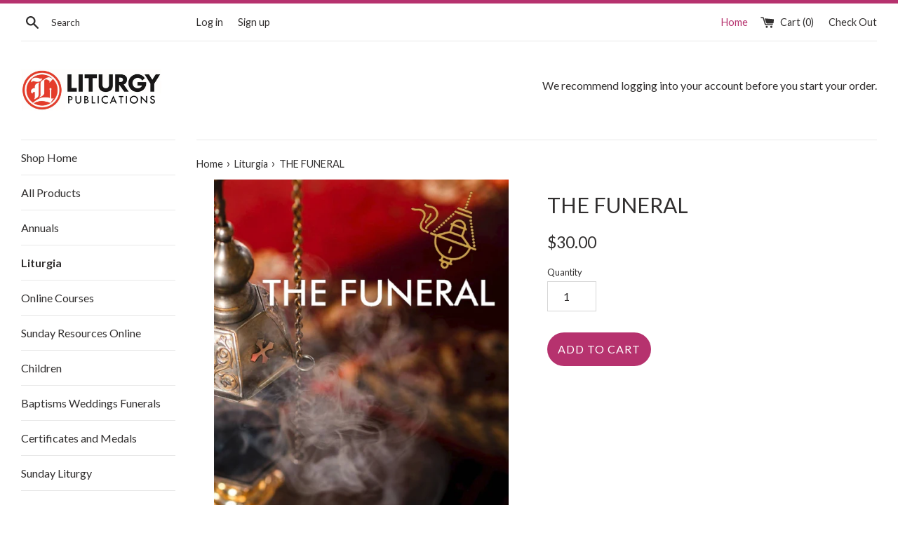

--- FILE ---
content_type: text/html; charset=utf-8
request_url: https://shop.liturgybrisbane.net.au/collections/liturgia/products/the-funeral
body_size: 18306
content:
<!doctype html>
<!--[if IE 9]> <html class="ie9 supports-no-js" lang="en"> <![endif]-->
<!--[if (gt IE 9)|!(IE)]><!--> <html class="supports-no-js" lang="en"> <!--<![endif]-->
<head>
  <meta charset="utf-8">
  <meta http-equiv="X-UA-Compatible" content="IE=edge,chrome=1">
  <meta name="viewport" content="width=device-width,initial-scale=1">
  <meta name="theme-color" content="">
  <link rel="canonical" href="https://shop.liturgybrisbane.net.au/products/the-funeral">

  
    <link rel="shortcut icon" href="//shop.liturgybrisbane.net.au/cdn/shop/files/Liturgy_Brisbane_Favicon_32x32.png?v=1613174726" type="image/png" />
  

  <title>
  THE FUNERAL &ndash; Liturgy Brisbane
  </title>

  
    <meta name="description" content="This complete package for preparing a Catholic funeral has been designed for families who are preparing the funeral of a loved one. It includes the new-release electronic program, The FUNERAL by LITURGIA  and its companion book, THE FUNERAL which provides the prayers and readings in hard copy format. It offers simple p">
  

  <!-- /snippets/social-meta-tags.liquid -->




<meta property="og:site_name" content="Liturgy Brisbane">
<meta property="og:url" content="https://shop.liturgybrisbane.net.au/products/the-funeral">
<meta property="og:title" content="THE FUNERAL">
<meta property="og:type" content="product">
<meta property="og:description" content="This complete package for preparing a Catholic funeral has been designed for families who are preparing the funeral of a loved one. It includes the new-release electronic program, The FUNERAL by LITURGIA  and its companion book, THE FUNERAL which provides the prayers and readings in hard copy format. It offers simple p">

  <meta property="og:price:amount" content="30.00">
  <meta property="og:price:currency" content="AUD">

<meta property="og:image" content="http://shop.liturgybrisbane.net.au/cdn/shop/products/funeralcover_1200x1200.jpg?v=1600128232">
<meta property="og:image:secure_url" content="https://shop.liturgybrisbane.net.au/cdn/shop/products/funeralcover_1200x1200.jpg?v=1600128232">


<meta name="twitter:card" content="summary_large_image">
<meta name="twitter:title" content="THE FUNERAL">
<meta name="twitter:description" content="This complete package for preparing a Catholic funeral has been designed for families who are preparing the funeral of a loved one. It includes the new-release electronic program, The FUNERAL by LITURGIA  and its companion book, THE FUNERAL which provides the prayers and readings in hard copy format. It offers simple p">


  <script>
    document.documentElement.className = document.documentElement.className.replace('supports-no-js', 'supports-js');

    var theme = {
      mapStrings: {
        addressError: "Error looking up that address",
        addressNoResults: "No results for that address",
        addressQueryLimit: "You have exceeded the Google API usage limit. Consider upgrading to a \u003ca href=\"https:\/\/developers.google.com\/maps\/premium\/usage-limits\"\u003ePremium Plan\u003c\/a\u003e.",
        authError: "There was a problem authenticating your Google Maps account."
      }
    }
  </script>

  <link href="//shop.liturgybrisbane.net.au/cdn/shop/t/3/assets/theme.scss.css?v=137372870745877133181714605293" rel="stylesheet" type="text/css" media="all" />

  <!-- Google Fonts -->
  
    
    
    <link href="//fonts.googleapis.com/css?family=Lato:400,700" rel="stylesheet" type="text/css" media="all" />
  
  
    
  

  <script>window.performance && window.performance.mark && window.performance.mark('shopify.content_for_header.start');</script><meta id="shopify-digital-wallet" name="shopify-digital-wallet" content="/982515827/digital_wallets/dialog">
<link rel="alternate" type="application/json+oembed" href="https://shop.liturgybrisbane.net.au/products/the-funeral.oembed">
<script async="async" src="/checkouts/internal/preloads.js?locale=en-AU"></script>
<script id="shopify-features" type="application/json">{"accessToken":"7702d32e389dfdfefb89b7cda47903f5","betas":["rich-media-storefront-analytics"],"domain":"shop.liturgybrisbane.net.au","predictiveSearch":true,"shopId":982515827,"locale":"en"}</script>
<script>var Shopify = Shopify || {};
Shopify.shop = "liturgy-brisbane.myshopify.com";
Shopify.locale = "en";
Shopify.currency = {"active":"AUD","rate":"1.0"};
Shopify.country = "AU";
Shopify.theme = {"name":"Simple (Tiered Pricing)","id":25294635123,"schema_name":"Simple","schema_version":"4.3.0","theme_store_id":578,"role":"main"};
Shopify.theme.handle = "null";
Shopify.theme.style = {"id":null,"handle":null};
Shopify.cdnHost = "shop.liturgybrisbane.net.au/cdn";
Shopify.routes = Shopify.routes || {};
Shopify.routes.root = "/";</script>
<script type="module">!function(o){(o.Shopify=o.Shopify||{}).modules=!0}(window);</script>
<script>!function(o){function n(){var o=[];function n(){o.push(Array.prototype.slice.apply(arguments))}return n.q=o,n}var t=o.Shopify=o.Shopify||{};t.loadFeatures=n(),t.autoloadFeatures=n()}(window);</script>
<script id="shop-js-analytics" type="application/json">{"pageType":"product"}</script>
<script defer="defer" async type="module" src="//shop.liturgybrisbane.net.au/cdn/shopifycloud/shop-js/modules/v2/client.init-shop-cart-sync_BT-GjEfc.en.esm.js"></script>
<script defer="defer" async type="module" src="//shop.liturgybrisbane.net.au/cdn/shopifycloud/shop-js/modules/v2/chunk.common_D58fp_Oc.esm.js"></script>
<script defer="defer" async type="module" src="//shop.liturgybrisbane.net.au/cdn/shopifycloud/shop-js/modules/v2/chunk.modal_xMitdFEc.esm.js"></script>
<script type="module">
  await import("//shop.liturgybrisbane.net.au/cdn/shopifycloud/shop-js/modules/v2/client.init-shop-cart-sync_BT-GjEfc.en.esm.js");
await import("//shop.liturgybrisbane.net.au/cdn/shopifycloud/shop-js/modules/v2/chunk.common_D58fp_Oc.esm.js");
await import("//shop.liturgybrisbane.net.au/cdn/shopifycloud/shop-js/modules/v2/chunk.modal_xMitdFEc.esm.js");

  window.Shopify.SignInWithShop?.initShopCartSync?.({"fedCMEnabled":true,"windoidEnabled":true});

</script>
<script>(function() {
  var isLoaded = false;
  function asyncLoad() {
    if (isLoaded) return;
    isLoaded = true;
    var urls = ["https:\/\/cdn.hextom.com\/js\/quickannouncementbar.js?shop=liturgy-brisbane.myshopify.com"];
    for (var i = 0; i < urls.length; i++) {
      var s = document.createElement('script');
      s.type = 'text/javascript';
      s.async = true;
      s.src = urls[i];
      var x = document.getElementsByTagName('script')[0];
      x.parentNode.insertBefore(s, x);
    }
  };
  if(window.attachEvent) {
    window.attachEvent('onload', asyncLoad);
  } else {
    window.addEventListener('load', asyncLoad, false);
  }
})();</script>
<script id="__st">var __st={"a":982515827,"offset":36000,"reqid":"be49d7d3-3061-4225-a204-883a40f62e98-1769193322","pageurl":"shop.liturgybrisbane.net.au\/collections\/liturgia\/products\/the-funeral","u":"6325f2639a95","p":"product","rtyp":"product","rid":5539294642335};</script>
<script>window.ShopifyPaypalV4VisibilityTracking = true;</script>
<script id="captcha-bootstrap">!function(){'use strict';const t='contact',e='account',n='new_comment',o=[[t,t],['blogs',n],['comments',n],[t,'customer']],c=[[e,'customer_login'],[e,'guest_login'],[e,'recover_customer_password'],[e,'create_customer']],r=t=>t.map((([t,e])=>`form[action*='/${t}']:not([data-nocaptcha='true']) input[name='form_type'][value='${e}']`)).join(','),a=t=>()=>t?[...document.querySelectorAll(t)].map((t=>t.form)):[];function s(){const t=[...o],e=r(t);return a(e)}const i='password',u='form_key',d=['recaptcha-v3-token','g-recaptcha-response','h-captcha-response',i],f=()=>{try{return window.sessionStorage}catch{return}},m='__shopify_v',_=t=>t.elements[u];function p(t,e,n=!1){try{const o=window.sessionStorage,c=JSON.parse(o.getItem(e)),{data:r}=function(t){const{data:e,action:n}=t;return t[m]||n?{data:e,action:n}:{data:t,action:n}}(c);for(const[e,n]of Object.entries(r))t.elements[e]&&(t.elements[e].value=n);n&&o.removeItem(e)}catch(o){console.error('form repopulation failed',{error:o})}}const l='form_type',E='cptcha';function T(t){t.dataset[E]=!0}const w=window,h=w.document,L='Shopify',v='ce_forms',y='captcha';let A=!1;((t,e)=>{const n=(g='f06e6c50-85a8-45c8-87d0-21a2b65856fe',I='https://cdn.shopify.com/shopifycloud/storefront-forms-hcaptcha/ce_storefront_forms_captcha_hcaptcha.v1.5.2.iife.js',D={infoText:'Protected by hCaptcha',privacyText:'Privacy',termsText:'Terms'},(t,e,n)=>{const o=w[L][v],c=o.bindForm;if(c)return c(t,g,e,D).then(n);var r;o.q.push([[t,g,e,D],n]),r=I,A||(h.body.append(Object.assign(h.createElement('script'),{id:'captcha-provider',async:!0,src:r})),A=!0)});var g,I,D;w[L]=w[L]||{},w[L][v]=w[L][v]||{},w[L][v].q=[],w[L][y]=w[L][y]||{},w[L][y].protect=function(t,e){n(t,void 0,e),T(t)},Object.freeze(w[L][y]),function(t,e,n,w,h,L){const[v,y,A,g]=function(t,e,n){const i=e?o:[],u=t?c:[],d=[...i,...u],f=r(d),m=r(i),_=r(d.filter((([t,e])=>n.includes(e))));return[a(f),a(m),a(_),s()]}(w,h,L),I=t=>{const e=t.target;return e instanceof HTMLFormElement?e:e&&e.form},D=t=>v().includes(t);t.addEventListener('submit',(t=>{const e=I(t);if(!e)return;const n=D(e)&&!e.dataset.hcaptchaBound&&!e.dataset.recaptchaBound,o=_(e),c=g().includes(e)&&(!o||!o.value);(n||c)&&t.preventDefault(),c&&!n&&(function(t){try{if(!f())return;!function(t){const e=f();if(!e)return;const n=_(t);if(!n)return;const o=n.value;o&&e.removeItem(o)}(t);const e=Array.from(Array(32),(()=>Math.random().toString(36)[2])).join('');!function(t,e){_(t)||t.append(Object.assign(document.createElement('input'),{type:'hidden',name:u})),t.elements[u].value=e}(t,e),function(t,e){const n=f();if(!n)return;const o=[...t.querySelectorAll(`input[type='${i}']`)].map((({name:t})=>t)),c=[...d,...o],r={};for(const[a,s]of new FormData(t).entries())c.includes(a)||(r[a]=s);n.setItem(e,JSON.stringify({[m]:1,action:t.action,data:r}))}(t,e)}catch(e){console.error('failed to persist form',e)}}(e),e.submit())}));const S=(t,e)=>{t&&!t.dataset[E]&&(n(t,e.some((e=>e===t))),T(t))};for(const o of['focusin','change'])t.addEventListener(o,(t=>{const e=I(t);D(e)&&S(e,y())}));const B=e.get('form_key'),M=e.get(l),P=B&&M;t.addEventListener('DOMContentLoaded',(()=>{const t=y();if(P)for(const e of t)e.elements[l].value===M&&p(e,B);[...new Set([...A(),...v().filter((t=>'true'===t.dataset.shopifyCaptcha))])].forEach((e=>S(e,t)))}))}(h,new URLSearchParams(w.location.search),n,t,e,['guest_login'])})(!0,!0)}();</script>
<script integrity="sha256-4kQ18oKyAcykRKYeNunJcIwy7WH5gtpwJnB7kiuLZ1E=" data-source-attribution="shopify.loadfeatures" defer="defer" src="//shop.liturgybrisbane.net.au/cdn/shopifycloud/storefront/assets/storefront/load_feature-a0a9edcb.js" crossorigin="anonymous"></script>
<script data-source-attribution="shopify.dynamic_checkout.dynamic.init">var Shopify=Shopify||{};Shopify.PaymentButton=Shopify.PaymentButton||{isStorefrontPortableWallets:!0,init:function(){window.Shopify.PaymentButton.init=function(){};var t=document.createElement("script");t.src="https://shop.liturgybrisbane.net.au/cdn/shopifycloud/portable-wallets/latest/portable-wallets.en.js",t.type="module",document.head.appendChild(t)}};
</script>
<script data-source-attribution="shopify.dynamic_checkout.buyer_consent">
  function portableWalletsHideBuyerConsent(e){var t=document.getElementById("shopify-buyer-consent"),n=document.getElementById("shopify-subscription-policy-button");t&&n&&(t.classList.add("hidden"),t.setAttribute("aria-hidden","true"),n.removeEventListener("click",e))}function portableWalletsShowBuyerConsent(e){var t=document.getElementById("shopify-buyer-consent"),n=document.getElementById("shopify-subscription-policy-button");t&&n&&(t.classList.remove("hidden"),t.removeAttribute("aria-hidden"),n.addEventListener("click",e))}window.Shopify?.PaymentButton&&(window.Shopify.PaymentButton.hideBuyerConsent=portableWalletsHideBuyerConsent,window.Shopify.PaymentButton.showBuyerConsent=portableWalletsShowBuyerConsent);
</script>
<script data-source-attribution="shopify.dynamic_checkout.cart.bootstrap">document.addEventListener("DOMContentLoaded",(function(){function t(){return document.querySelector("shopify-accelerated-checkout-cart, shopify-accelerated-checkout")}if(t())Shopify.PaymentButton.init();else{new MutationObserver((function(e,n){t()&&(Shopify.PaymentButton.init(),n.disconnect())})).observe(document.body,{childList:!0,subtree:!0})}}));
</script>

<script>window.performance && window.performance.mark && window.performance.mark('shopify.content_for_header.end');</script>

  <script src="//shop.liturgybrisbane.net.au/cdn/shop/t/3/assets/jquery-1.11.0.min.js?v=32460426840832490021530172616" type="text/javascript"></script>
  <script src="//shop.liturgybrisbane.net.au/cdn/shop/t/3/assets/modernizr.min.js?v=44044439420609591321530172617" type="text/javascript"></script>

  <!--[if (gt IE 9)|!(IE)]><!--><script src="//shop.liturgybrisbane.net.au/cdn/shop/t/3/assets/lazysizes.min.js?v=71745035489482760341530172617" async="async"></script><!--<![endif]-->
  <!--[if lte IE 9]><script src="//shop.liturgybrisbane.net.au/cdn/shop/t/3/assets/lazysizes.min.js?v=71745035489482760341530172617"></script><![endif]-->

  
  




<script>


// Get best price based on cwExoDiscounts
function getBestPrice(variant) {
  if (!variant.sku) {
    return variant.price;
  }
  if (typeof cwExoDiscounts[sku] == "undefined") {
    return variant.price;
  }
  var bestPrice = variant.price;
  for (var i = 0; i < cwExoDiscounts.length; i++) {
    betterPice = getBetterPrice(bestPrice, cwExoDiscounts[i]);
  }
  return bestPrice;
}
function getBetterPrice(variantPrice, exoDiscountLine) {
  if (exoDiscountLine.price !== null) {
    var exoPrice = exoDiscountLine.price * 100;
    if (exoPrice < variantPrice) {
      return exoPrice;
    }
  }
  if (exoDiscountLine.discount !== null) {
    return variantPrice * (exoDiscountLine.discount / 100);
  }
  return variantPrice;
}

// Add to the list of discounted prcie, only if price is better than already existing
function pushToDiscountedPrices(variant_id, price, price_discounted) {
  if (typeof variantDiscountedPrices[variant_id] != "undefined") {
    if (variantDiscountedPrices[variant_id].price_discounted > price_discounted) {
      variantDiscountedPrices[variant_id].price_discounted = price_discounted;
    }
  } else {
    variantDiscountedPrices[variant_id] = {
      id: variant_id,
      price: price,
      price_discounted: price_discounted
    }
  }
}
// Add to list of quantity breaks - to build quantity breaks table
var variantQtyBreaks = {};
function pushToQtyBreaks(variant_id, min_qty, discount, price) {
  if (typeof variantQtyBreaks[variant_id] != "undefined") {
    var replaced = false;
    for (var i = 0; i < variantQtyBreaks[variant_id].length; i++) {
      if (variantQtyBreaks[variant_id][i].min_qty == min_qty) {
        if (typeof discount == "number" && typeof variantQtyBreaks[variant_id][i].discount == "number" && discount > variantQtyBreaks[variant_id][i].discount) {
          variantQtyBreaks[variant_id][i].discount = discount;
          replaced = true;
          break;  
        }
        if (typeof price == "string" && variantQtyBreaks[variant_id][i].price == "string" && price < variantQtyBreaks[variant_id][i].price) {
          variantQtyBreaks[variant_id][i].price = price;
          replaced = true;
          break;
        }
      }
      // if (variantQtyBreaks[variant_id][i].min_qty == min_qty && discount > variantQtyBreaks[variant_id][i].discount) {
      //   variantQtyBreaks[variant_id][i].discount = discount;
      //   replaced = true;
      //   break;
      // }
    }
    if (!replaced) {
      variantQtyBreaks[variant_id].push({
        min_qty: min_qty,
        discount: discount,
        price: price
      });
    }
  } else {
    variantQtyBreaks[variant_id] = [{
      min_qty: min_qty,
      discount: discount,
      price: price
    }];
  }
}
</script>
<link href="https://monorail-edge.shopifysvc.com" rel="dns-prefetch">
<script>(function(){if ("sendBeacon" in navigator && "performance" in window) {try {var session_token_from_headers = performance.getEntriesByType('navigation')[0].serverTiming.find(x => x.name == '_s').description;} catch {var session_token_from_headers = undefined;}var session_cookie_matches = document.cookie.match(/_shopify_s=([^;]*)/);var session_token_from_cookie = session_cookie_matches && session_cookie_matches.length === 2 ? session_cookie_matches[1] : "";var session_token = session_token_from_headers || session_token_from_cookie || "";function handle_abandonment_event(e) {var entries = performance.getEntries().filter(function(entry) {return /monorail-edge.shopifysvc.com/.test(entry.name);});if (!window.abandonment_tracked && entries.length === 0) {window.abandonment_tracked = true;var currentMs = Date.now();var navigation_start = performance.timing.navigationStart;var payload = {shop_id: 982515827,url: window.location.href,navigation_start,duration: currentMs - navigation_start,session_token,page_type: "product"};window.navigator.sendBeacon("https://monorail-edge.shopifysvc.com/v1/produce", JSON.stringify({schema_id: "online_store_buyer_site_abandonment/1.1",payload: payload,metadata: {event_created_at_ms: currentMs,event_sent_at_ms: currentMs}}));}}window.addEventListener('pagehide', handle_abandonment_event);}}());</script>
<script id="web-pixels-manager-setup">(function e(e,d,r,n,o){if(void 0===o&&(o={}),!Boolean(null===(a=null===(i=window.Shopify)||void 0===i?void 0:i.analytics)||void 0===a?void 0:a.replayQueue)){var i,a;window.Shopify=window.Shopify||{};var t=window.Shopify;t.analytics=t.analytics||{};var s=t.analytics;s.replayQueue=[],s.publish=function(e,d,r){return s.replayQueue.push([e,d,r]),!0};try{self.performance.mark("wpm:start")}catch(e){}var l=function(){var e={modern:/Edge?\/(1{2}[4-9]|1[2-9]\d|[2-9]\d{2}|\d{4,})\.\d+(\.\d+|)|Firefox\/(1{2}[4-9]|1[2-9]\d|[2-9]\d{2}|\d{4,})\.\d+(\.\d+|)|Chrom(ium|e)\/(9{2}|\d{3,})\.\d+(\.\d+|)|(Maci|X1{2}).+ Version\/(15\.\d+|(1[6-9]|[2-9]\d|\d{3,})\.\d+)([,.]\d+|)( \(\w+\)|)( Mobile\/\w+|) Safari\/|Chrome.+OPR\/(9{2}|\d{3,})\.\d+\.\d+|(CPU[ +]OS|iPhone[ +]OS|CPU[ +]iPhone|CPU IPhone OS|CPU iPad OS)[ +]+(15[._]\d+|(1[6-9]|[2-9]\d|\d{3,})[._]\d+)([._]\d+|)|Android:?[ /-](13[3-9]|1[4-9]\d|[2-9]\d{2}|\d{4,})(\.\d+|)(\.\d+|)|Android.+Firefox\/(13[5-9]|1[4-9]\d|[2-9]\d{2}|\d{4,})\.\d+(\.\d+|)|Android.+Chrom(ium|e)\/(13[3-9]|1[4-9]\d|[2-9]\d{2}|\d{4,})\.\d+(\.\d+|)|SamsungBrowser\/([2-9]\d|\d{3,})\.\d+/,legacy:/Edge?\/(1[6-9]|[2-9]\d|\d{3,})\.\d+(\.\d+|)|Firefox\/(5[4-9]|[6-9]\d|\d{3,})\.\d+(\.\d+|)|Chrom(ium|e)\/(5[1-9]|[6-9]\d|\d{3,})\.\d+(\.\d+|)([\d.]+$|.*Safari\/(?![\d.]+ Edge\/[\d.]+$))|(Maci|X1{2}).+ Version\/(10\.\d+|(1[1-9]|[2-9]\d|\d{3,})\.\d+)([,.]\d+|)( \(\w+\)|)( Mobile\/\w+|) Safari\/|Chrome.+OPR\/(3[89]|[4-9]\d|\d{3,})\.\d+\.\d+|(CPU[ +]OS|iPhone[ +]OS|CPU[ +]iPhone|CPU IPhone OS|CPU iPad OS)[ +]+(10[._]\d+|(1[1-9]|[2-9]\d|\d{3,})[._]\d+)([._]\d+|)|Android:?[ /-](13[3-9]|1[4-9]\d|[2-9]\d{2}|\d{4,})(\.\d+|)(\.\d+|)|Mobile Safari.+OPR\/([89]\d|\d{3,})\.\d+\.\d+|Android.+Firefox\/(13[5-9]|1[4-9]\d|[2-9]\d{2}|\d{4,})\.\d+(\.\d+|)|Android.+Chrom(ium|e)\/(13[3-9]|1[4-9]\d|[2-9]\d{2}|\d{4,})\.\d+(\.\d+|)|Android.+(UC? ?Browser|UCWEB|U3)[ /]?(15\.([5-9]|\d{2,})|(1[6-9]|[2-9]\d|\d{3,})\.\d+)\.\d+|SamsungBrowser\/(5\.\d+|([6-9]|\d{2,})\.\d+)|Android.+MQ{2}Browser\/(14(\.(9|\d{2,})|)|(1[5-9]|[2-9]\d|\d{3,})(\.\d+|))(\.\d+|)|K[Aa][Ii]OS\/(3\.\d+|([4-9]|\d{2,})\.\d+)(\.\d+|)/},d=e.modern,r=e.legacy,n=navigator.userAgent;return n.match(d)?"modern":n.match(r)?"legacy":"unknown"}(),u="modern"===l?"modern":"legacy",c=(null!=n?n:{modern:"",legacy:""})[u],f=function(e){return[e.baseUrl,"/wpm","/b",e.hashVersion,"modern"===e.buildTarget?"m":"l",".js"].join("")}({baseUrl:d,hashVersion:r,buildTarget:u}),m=function(e){var d=e.version,r=e.bundleTarget,n=e.surface,o=e.pageUrl,i=e.monorailEndpoint;return{emit:function(e){var a=e.status,t=e.errorMsg,s=(new Date).getTime(),l=JSON.stringify({metadata:{event_sent_at_ms:s},events:[{schema_id:"web_pixels_manager_load/3.1",payload:{version:d,bundle_target:r,page_url:o,status:a,surface:n,error_msg:t},metadata:{event_created_at_ms:s}}]});if(!i)return console&&console.warn&&console.warn("[Web Pixels Manager] No Monorail endpoint provided, skipping logging."),!1;try{return self.navigator.sendBeacon.bind(self.navigator)(i,l)}catch(e){}var u=new XMLHttpRequest;try{return u.open("POST",i,!0),u.setRequestHeader("Content-Type","text/plain"),u.send(l),!0}catch(e){return console&&console.warn&&console.warn("[Web Pixels Manager] Got an unhandled error while logging to Monorail."),!1}}}}({version:r,bundleTarget:l,surface:e.surface,pageUrl:self.location.href,monorailEndpoint:e.monorailEndpoint});try{o.browserTarget=l,function(e){var d=e.src,r=e.async,n=void 0===r||r,o=e.onload,i=e.onerror,a=e.sri,t=e.scriptDataAttributes,s=void 0===t?{}:t,l=document.createElement("script"),u=document.querySelector("head"),c=document.querySelector("body");if(l.async=n,l.src=d,a&&(l.integrity=a,l.crossOrigin="anonymous"),s)for(var f in s)if(Object.prototype.hasOwnProperty.call(s,f))try{l.dataset[f]=s[f]}catch(e){}if(o&&l.addEventListener("load",o),i&&l.addEventListener("error",i),u)u.appendChild(l);else{if(!c)throw new Error("Did not find a head or body element to append the script");c.appendChild(l)}}({src:f,async:!0,onload:function(){if(!function(){var e,d;return Boolean(null===(d=null===(e=window.Shopify)||void 0===e?void 0:e.analytics)||void 0===d?void 0:d.initialized)}()){var d=window.webPixelsManager.init(e)||void 0;if(d){var r=window.Shopify.analytics;r.replayQueue.forEach((function(e){var r=e[0],n=e[1],o=e[2];d.publishCustomEvent(r,n,o)})),r.replayQueue=[],r.publish=d.publishCustomEvent,r.visitor=d.visitor,r.initialized=!0}}},onerror:function(){return m.emit({status:"failed",errorMsg:"".concat(f," has failed to load")})},sri:function(e){var d=/^sha384-[A-Za-z0-9+/=]+$/;return"string"==typeof e&&d.test(e)}(c)?c:"",scriptDataAttributes:o}),m.emit({status:"loading"})}catch(e){m.emit({status:"failed",errorMsg:(null==e?void 0:e.message)||"Unknown error"})}}})({shopId: 982515827,storefrontBaseUrl: "https://shop.liturgybrisbane.net.au",extensionsBaseUrl: "https://extensions.shopifycdn.com/cdn/shopifycloud/web-pixels-manager",monorailEndpoint: "https://monorail-edge.shopifysvc.com/unstable/produce_batch",surface: "storefront-renderer",enabledBetaFlags: ["2dca8a86"],webPixelsConfigList: [{"id":"97845407","eventPayloadVersion":"v1","runtimeContext":"LAX","scriptVersion":"1","type":"CUSTOM","privacyPurposes":["ANALYTICS"],"name":"Google Analytics tag (migrated)"},{"id":"shopify-app-pixel","configuration":"{}","eventPayloadVersion":"v1","runtimeContext":"STRICT","scriptVersion":"0450","apiClientId":"shopify-pixel","type":"APP","privacyPurposes":["ANALYTICS","MARKETING"]},{"id":"shopify-custom-pixel","eventPayloadVersion":"v1","runtimeContext":"LAX","scriptVersion":"0450","apiClientId":"shopify-pixel","type":"CUSTOM","privacyPurposes":["ANALYTICS","MARKETING"]}],isMerchantRequest: false,initData: {"shop":{"name":"Liturgy Brisbane","paymentSettings":{"currencyCode":"AUD"},"myshopifyDomain":"liturgy-brisbane.myshopify.com","countryCode":"AU","storefrontUrl":"https:\/\/shop.liturgybrisbane.net.au"},"customer":null,"cart":null,"checkout":null,"productVariants":[{"price":{"amount":30.0,"currencyCode":"AUD"},"product":{"title":"THE FUNERAL","vendor":"Liturgy Brisbane","id":"5539294642335","untranslatedTitle":"THE FUNERAL","url":"\/products\/the-funeral","type":"Book"},"id":"35710706286751","image":{"src":"\/\/shop.liturgybrisbane.net.au\/cdn\/shop\/products\/funeralcover.jpg?v=1600128232"},"sku":"LITURGIAFUNERAL","title":"Default Title","untranslatedTitle":"Default Title"}],"purchasingCompany":null},},"https://shop.liturgybrisbane.net.au/cdn","fcfee988w5aeb613cpc8e4bc33m6693e112",{"modern":"","legacy":""},{"shopId":"982515827","storefrontBaseUrl":"https:\/\/shop.liturgybrisbane.net.au","extensionBaseUrl":"https:\/\/extensions.shopifycdn.com\/cdn\/shopifycloud\/web-pixels-manager","surface":"storefront-renderer","enabledBetaFlags":"[\"2dca8a86\"]","isMerchantRequest":"false","hashVersion":"fcfee988w5aeb613cpc8e4bc33m6693e112","publish":"custom","events":"[[\"page_viewed\",{}],[\"product_viewed\",{\"productVariant\":{\"price\":{\"amount\":30.0,\"currencyCode\":\"AUD\"},\"product\":{\"title\":\"THE FUNERAL\",\"vendor\":\"Liturgy Brisbane\",\"id\":\"5539294642335\",\"untranslatedTitle\":\"THE FUNERAL\",\"url\":\"\/products\/the-funeral\",\"type\":\"Book\"},\"id\":\"35710706286751\",\"image\":{\"src\":\"\/\/shop.liturgybrisbane.net.au\/cdn\/shop\/products\/funeralcover.jpg?v=1600128232\"},\"sku\":\"LITURGIAFUNERAL\",\"title\":\"Default Title\",\"untranslatedTitle\":\"Default Title\"}}]]"});</script><script>
  window.ShopifyAnalytics = window.ShopifyAnalytics || {};
  window.ShopifyAnalytics.meta = window.ShopifyAnalytics.meta || {};
  window.ShopifyAnalytics.meta.currency = 'AUD';
  var meta = {"product":{"id":5539294642335,"gid":"gid:\/\/shopify\/Product\/5539294642335","vendor":"Liturgy Brisbane","type":"Book","handle":"the-funeral","variants":[{"id":35710706286751,"price":3000,"name":"THE FUNERAL","public_title":null,"sku":"LITURGIAFUNERAL"}],"remote":false},"page":{"pageType":"product","resourceType":"product","resourceId":5539294642335,"requestId":"be49d7d3-3061-4225-a204-883a40f62e98-1769193322"}};
  for (var attr in meta) {
    window.ShopifyAnalytics.meta[attr] = meta[attr];
  }
</script>
<script class="analytics">
  (function () {
    var customDocumentWrite = function(content) {
      var jquery = null;

      if (window.jQuery) {
        jquery = window.jQuery;
      } else if (window.Checkout && window.Checkout.$) {
        jquery = window.Checkout.$;
      }

      if (jquery) {
        jquery('body').append(content);
      }
    };

    var hasLoggedConversion = function(token) {
      if (token) {
        return document.cookie.indexOf('loggedConversion=' + token) !== -1;
      }
      return false;
    }

    var setCookieIfConversion = function(token) {
      if (token) {
        var twoMonthsFromNow = new Date(Date.now());
        twoMonthsFromNow.setMonth(twoMonthsFromNow.getMonth() + 2);

        document.cookie = 'loggedConversion=' + token + '; expires=' + twoMonthsFromNow;
      }
    }

    var trekkie = window.ShopifyAnalytics.lib = window.trekkie = window.trekkie || [];
    if (trekkie.integrations) {
      return;
    }
    trekkie.methods = [
      'identify',
      'page',
      'ready',
      'track',
      'trackForm',
      'trackLink'
    ];
    trekkie.factory = function(method) {
      return function() {
        var args = Array.prototype.slice.call(arguments);
        args.unshift(method);
        trekkie.push(args);
        return trekkie;
      };
    };
    for (var i = 0; i < trekkie.methods.length; i++) {
      var key = trekkie.methods[i];
      trekkie[key] = trekkie.factory(key);
    }
    trekkie.load = function(config) {
      trekkie.config = config || {};
      trekkie.config.initialDocumentCookie = document.cookie;
      var first = document.getElementsByTagName('script')[0];
      var script = document.createElement('script');
      script.type = 'text/javascript';
      script.onerror = function(e) {
        var scriptFallback = document.createElement('script');
        scriptFallback.type = 'text/javascript';
        scriptFallback.onerror = function(error) {
                var Monorail = {
      produce: function produce(monorailDomain, schemaId, payload) {
        var currentMs = new Date().getTime();
        var event = {
          schema_id: schemaId,
          payload: payload,
          metadata: {
            event_created_at_ms: currentMs,
            event_sent_at_ms: currentMs
          }
        };
        return Monorail.sendRequest("https://" + monorailDomain + "/v1/produce", JSON.stringify(event));
      },
      sendRequest: function sendRequest(endpointUrl, payload) {
        // Try the sendBeacon API
        if (window && window.navigator && typeof window.navigator.sendBeacon === 'function' && typeof window.Blob === 'function' && !Monorail.isIos12()) {
          var blobData = new window.Blob([payload], {
            type: 'text/plain'
          });

          if (window.navigator.sendBeacon(endpointUrl, blobData)) {
            return true;
          } // sendBeacon was not successful

        } // XHR beacon

        var xhr = new XMLHttpRequest();

        try {
          xhr.open('POST', endpointUrl);
          xhr.setRequestHeader('Content-Type', 'text/plain');
          xhr.send(payload);
        } catch (e) {
          console.log(e);
        }

        return false;
      },
      isIos12: function isIos12() {
        return window.navigator.userAgent.lastIndexOf('iPhone; CPU iPhone OS 12_') !== -1 || window.navigator.userAgent.lastIndexOf('iPad; CPU OS 12_') !== -1;
      }
    };
    Monorail.produce('monorail-edge.shopifysvc.com',
      'trekkie_storefront_load_errors/1.1',
      {shop_id: 982515827,
      theme_id: 25294635123,
      app_name: "storefront",
      context_url: window.location.href,
      source_url: "//shop.liturgybrisbane.net.au/cdn/s/trekkie.storefront.8d95595f799fbf7e1d32231b9a28fd43b70c67d3.min.js"});

        };
        scriptFallback.async = true;
        scriptFallback.src = '//shop.liturgybrisbane.net.au/cdn/s/trekkie.storefront.8d95595f799fbf7e1d32231b9a28fd43b70c67d3.min.js';
        first.parentNode.insertBefore(scriptFallback, first);
      };
      script.async = true;
      script.src = '//shop.liturgybrisbane.net.au/cdn/s/trekkie.storefront.8d95595f799fbf7e1d32231b9a28fd43b70c67d3.min.js';
      first.parentNode.insertBefore(script, first);
    };
    trekkie.load(
      {"Trekkie":{"appName":"storefront","development":false,"defaultAttributes":{"shopId":982515827,"isMerchantRequest":null,"themeId":25294635123,"themeCityHash":"2881878854339875001","contentLanguage":"en","currency":"AUD","eventMetadataId":"de06243c-fd15-40c8-b2a7-cf35f080bb20"},"isServerSideCookieWritingEnabled":true,"monorailRegion":"shop_domain","enabledBetaFlags":["65f19447"]},"Session Attribution":{},"S2S":{"facebookCapiEnabled":false,"source":"trekkie-storefront-renderer","apiClientId":580111}}
    );

    var loaded = false;
    trekkie.ready(function() {
      if (loaded) return;
      loaded = true;

      window.ShopifyAnalytics.lib = window.trekkie;

      var originalDocumentWrite = document.write;
      document.write = customDocumentWrite;
      try { window.ShopifyAnalytics.merchantGoogleAnalytics.call(this); } catch(error) {};
      document.write = originalDocumentWrite;

      window.ShopifyAnalytics.lib.page(null,{"pageType":"product","resourceType":"product","resourceId":5539294642335,"requestId":"be49d7d3-3061-4225-a204-883a40f62e98-1769193322","shopifyEmitted":true});

      var match = window.location.pathname.match(/checkouts\/(.+)\/(thank_you|post_purchase)/)
      var token = match? match[1]: undefined;
      if (!hasLoggedConversion(token)) {
        setCookieIfConversion(token);
        window.ShopifyAnalytics.lib.track("Viewed Product",{"currency":"AUD","variantId":35710706286751,"productId":5539294642335,"productGid":"gid:\/\/shopify\/Product\/5539294642335","name":"THE FUNERAL","price":"30.00","sku":"LITURGIAFUNERAL","brand":"Liturgy Brisbane","variant":null,"category":"Book","nonInteraction":true,"remote":false},undefined,undefined,{"shopifyEmitted":true});
      window.ShopifyAnalytics.lib.track("monorail:\/\/trekkie_storefront_viewed_product\/1.1",{"currency":"AUD","variantId":35710706286751,"productId":5539294642335,"productGid":"gid:\/\/shopify\/Product\/5539294642335","name":"THE FUNERAL","price":"30.00","sku":"LITURGIAFUNERAL","brand":"Liturgy Brisbane","variant":null,"category":"Book","nonInteraction":true,"remote":false,"referer":"https:\/\/shop.liturgybrisbane.net.au\/collections\/liturgia\/products\/the-funeral"});
      }
    });


        var eventsListenerScript = document.createElement('script');
        eventsListenerScript.async = true;
        eventsListenerScript.src = "//shop.liturgybrisbane.net.au/cdn/shopifycloud/storefront/assets/shop_events_listener-3da45d37.js";
        document.getElementsByTagName('head')[0].appendChild(eventsListenerScript);

})();</script>
  <script>
  if (!window.ga || (window.ga && typeof window.ga !== 'function')) {
    window.ga = function ga() {
      (window.ga.q = window.ga.q || []).push(arguments);
      if (window.Shopify && window.Shopify.analytics && typeof window.Shopify.analytics.publish === 'function') {
        window.Shopify.analytics.publish("ga_stub_called", {}, {sendTo: "google_osp_migration"});
      }
      console.error("Shopify's Google Analytics stub called with:", Array.from(arguments), "\nSee https://help.shopify.com/manual/promoting-marketing/pixels/pixel-migration#google for more information.");
    };
    if (window.Shopify && window.Shopify.analytics && typeof window.Shopify.analytics.publish === 'function') {
      window.Shopify.analytics.publish("ga_stub_initialized", {}, {sendTo: "google_osp_migration"});
    }
  }
</script>
<script
  defer
  src="https://shop.liturgybrisbane.net.au/cdn/shopifycloud/perf-kit/shopify-perf-kit-3.0.4.min.js"
  data-application="storefront-renderer"
  data-shop-id="982515827"
  data-render-region="gcp-us-central1"
  data-page-type="product"
  data-theme-instance-id="25294635123"
  data-theme-name="Simple"
  data-theme-version="4.3.0"
  data-monorail-region="shop_domain"
  data-resource-timing-sampling-rate="10"
  data-shs="true"
  data-shs-beacon="true"
  data-shs-export-with-fetch="true"
  data-shs-logs-sample-rate="1"
  data-shs-beacon-endpoint="https://shop.liturgybrisbane.net.au/api/collect"
></script>
</head>

<body id="the-funeral" class="template-product">

  <a class="in-page-link visually-hidden skip-link" href="#MainContent">Skip to content</a>

  <div id="shopify-section-header" class="shopify-section">
  <div class="page-border"></div>





  <style>
    .site-header__logo {
      width: 200px;
    }
    #HeaderLogoWrapper {
      max-width: 200px !important;
    }
  </style>


<div class="site-wrapper">
  <div class="top-bar grid">

    <div class="grid__item medium-up--one-fifth small--one-half">
      <div class="top-bar__search">
        <a href="/search" class="medium-up--hide">
          <svg aria-hidden="true" focusable="false" role="presentation" class="icon icon-search" viewBox="0 0 20 20"><path fill="#444" d="M18.64 17.02l-5.31-5.31c.81-1.08 1.26-2.43 1.26-3.87C14.5 4.06 11.44 1 7.75 1S1 4.06 1 7.75s3.06 6.75 6.75 6.75c1.44 0 2.79-.45 3.87-1.26l5.31 5.31c.45.45 1.26.54 1.71.09.45-.36.45-1.17 0-1.62zM3.25 7.75c0-2.52 1.98-4.5 4.5-4.5s4.5 1.98 4.5 4.5-1.98 4.5-4.5 4.5-4.5-1.98-4.5-4.5z"/></svg>
        </a>
        <form action="/search" method="get" class="search-bar small--hide" role="search">
          
          <button type="submit" class="search-bar__submit">
            <svg aria-hidden="true" focusable="false" role="presentation" class="icon icon-search" viewBox="0 0 20 20"><path fill="#444" d="M18.64 17.02l-5.31-5.31c.81-1.08 1.26-2.43 1.26-3.87C14.5 4.06 11.44 1 7.75 1S1 4.06 1 7.75s3.06 6.75 6.75 6.75c1.44 0 2.79-.45 3.87-1.26l5.31 5.31c.45.45 1.26.54 1.71.09.45-.36.45-1.17 0-1.62zM3.25 7.75c0-2.52 1.98-4.5 4.5-4.5s4.5 1.98 4.5 4.5-1.98 4.5-4.5 4.5-4.5-1.98-4.5-4.5z"/></svg>
            <span class="icon__fallback-text">Search</span>
          </button>
          <input type="search" name="q" class="search-bar__input" value="" placeholder="Search" aria-label="Search">
        </form>
      </div>
    </div>

    
      <div class="grid__item medium-up--two-fifths small--hide">
        <span class="customer-links small--hide">
          
            <a href="/account/login" id="customer_login_link">Log in</a>
            <span class="vertical-divider"></span>
            <a href="/account/register" id="customer_register_link">Sign up</a>
          
        </span>
      </div>
    

    <div class="grid__item  medium-up--two-fifths  small--one-half text-right">
      <a href="https://www.liturgybrisbane.net.au/" class="c-back-to-lit__link">Home</a>
      <a href="/cart" class="site-header__cart">
        <svg aria-hidden="true" focusable="false" role="presentation" class="icon icon-cart" viewBox="0 0 20 20"><path fill="#444" d="M18.936 5.564c-.144-.175-.35-.207-.55-.207h-.003L6.774 4.286c-.272 0-.417.089-.491.18-.079.096-.16.263-.094.585l2.016 5.705c.163.407.642.673 1.068.673h8.401c.433 0 .854-.285.941-.725l.484-4.571c.045-.221-.015-.388-.163-.567z"/><path fill="#444" d="M17.107 12.5H7.659L4.98 4.117l-.362-1.059c-.138-.401-.292-.559-.695-.559H.924c-.411 0-.748.303-.748.714s.337.714.748.714h2.413l3.002 9.48c.126.38.295.52.942.52h9.825c.411 0 .748-.303.748-.714s-.336-.714-.748-.714zM10.424 16.23a1.498 1.498 0 1 1-2.997 0 1.498 1.498 0 0 1 2.997 0zM16.853 16.23a1.498 1.498 0 1 1-2.997 0 1.498 1.498 0 0 1 2.997 0z"/></svg>
        <span class="small--hide">
          Cart
          (<span id="CartCount">0</span>)
        </span>
      </a>
      <span class="vertical-divider small--hide"></span>
      <a href="/cart" class="site-header__cart small--hide">
        Check Out
      </a>
    </div>
  </div>

  <hr class="small--hide hr--border">

  <header class="site-header grid medium-up--grid--table" role="banner">
    <div class="grid__item small--text-center">
      <div itemscope itemtype="http://schema.org/Organization">
        

        <style>
  
  
  
    #HeaderLogo {
      max-width: 200px;
      max-height: 59.20663114268798px;
    }
    #HeaderLogoWrapper {
      max-width: 200px;
    }
  

  
</style>


        
          <div id="HeaderLogoWrapper" class="supports-js">
            <a href="https://www.liturgybrisbane.net.au/" itemprop="url" style="padding-top:29.60331557134399%; display: block;">
              <img id="HeaderLogo"
                   class="lazyload"
                   src="//shop.liturgybrisbane.net.au/cdn/shop/files/Liturgy_Publications_logo_150x150.png?v=1714605277"
                   data-src="//shop.liturgybrisbane.net.au/cdn/shop/files/Liturgy_Publications_logo_{width}x.png?v=1714605277"
                   data-widths="[180, 360, 540, 720, 900, 1080, 1296, 1512, 1728, 2048]"
                   data-aspectratio="0.6993670886075949"
                   data-sizes="auto"
                   alt="Liturgy Brisbane"
                   itemprop="logo">
            </a>
          </div>
          <noscript>
            
            <a href="https://www.liturgybrisbane.net.au/" itemprop="url">
              <img class="site-header__logo" src="//shop.liturgybrisbane.net.au/cdn/shop/files/Liturgy_Publications_logo_200x.png?v=1714605277"
              srcset="//shop.liturgybrisbane.net.au/cdn/shop/files/Liturgy_Publications_logo_200x.png?v=1714605277 1x, //shop.liturgybrisbane.net.au/cdn/shop/files/Liturgy_Publications_logo_200x@2x.png?v=1714605277 2x"
              alt="Liturgy Brisbane"
              itemprop="logo">
            </a>
          </noscript>
          
        
      </div>
    </div>
    
      <div class="grid__item medium-up--text-right small--text-center">
        <div class="rte tagline">
          <p>We recommend logging into your account before you start your order.</p>
        </div>
      </div>
    
  </header>
</div>


</div>

    

  <div class="site-wrapper">

    <div class="grid">

      <div id="shopify-section-sidebar" class="shopify-section"><div data-section-id="sidebar" data-section-type="sidebar-section">
  <nav class="grid__item small--text-center medium-up--one-fifth" role="navigation">
    <hr class="hr--small medium-up--hide">
    <button id="ToggleMobileMenu" class="mobile-menu-icon medium-up--hide" aria-haspopup="true" aria-owns="SiteNav">
      <span class="line"></span>
      <span class="line"></span>
      <span class="line"></span>
      <span class="line"></span>
      <span class="icon__fallback-text">Menu</span>
    </button>
    <div id="SiteNav" class="site-nav" role="menu">
      <ul class="list--nav">
        
          
          
            <li class="site-nav__item">
              <a href="/" class="site-nav__link">Shop Home</a>
            </li>
          
        
          
          
            <li class="site-nav__item">
              <a href="/collections/all" class="site-nav__link">All Products</a>
            </li>
          
        
          
          
            <li class="site-nav__item">
              <a href="/collections/annuals" class="site-nav__link">Annuals</a>
            </li>
          
        
          
          
            <li class="site-nav__item site-nav--active">
              <a href="/collections/liturgia" class="site-nav__link" aria-current="page">Liturgia</a>
            </li>
          
        
          
          
            <li class="site-nav__item">
              <a href="/collections/onlinecourses" class="site-nav__link">Online Courses</a>
            </li>
          
        
          
          
            <li class="site-nav__item">
              <a href="/collections/electronic-resources-for-sundays" class="site-nav__link">Sunday Resources Online</a>
            </li>
          
        
          
          
            <li class="site-nav__item">
              <a href="/collections/children" class="site-nav__link">Children</a>
            </li>
          
        
          
          
            <li class="site-nav__item">
              <a href="/collections/weddings" class="site-nav__link">Baptisms Weddings Funerals</a>
            </li>
          
        
          
          
            <li class="site-nav__item">
              <a href="/collections/certificates" class="site-nav__link">Certificates and Medals</a>
            </li>
          
        
          
          
            <li class="site-nav__item">
              <a href="/collections/sunday-liturgy" class="site-nav__link">Sunday Liturgy</a>
            </li>
          
        
          
          
            <li class="site-nav__item">
              <a href="/collections/lay-led-liturgy" class="site-nav__link">Lay Led Liturgy</a>
            </li>
          
        
          
          
            <li class="site-nav__item">
              <a href="/collections/prayer" class="site-nav__link">Prayer</a>
            </li>
          
        
          
          
            <li class="site-nav__item">
              <a href="/collections/art-and-architecture" class="site-nav__link">Art and Architecture</a>
            </li>
          
        
          
          
            <li class="site-nav__item">
              <a href="/collections/sacraments" class="site-nav__link">Sacraments</a>
            </li>
          
        
          
          
            <li class="site-nav__item">
              <a href="/collections/rcia" class="site-nav__link">RCIA</a>
            </li>
          
        
          
          
            <li class="site-nav__item">
              <a href="/collections/healing" class="site-nav__link">Healing</a>
            </li>
          
        
          
          
            <li class="site-nav__item">
              <a href="/collections/workshops" class="site-nav__link">Workshops</a>
            </li>
          
        
          
          
            <li class="site-nav__item">
              <a href="/collections/donations" class="site-nav__link">Donations</a>
            </li>
          
        
        
          
            <li>
              <a href="/account/login" class="site-nav__link site-nav--account medium-up--hide">Log in</a>
            </li>
            <li>
              <a href="/account/register" class="site-nav__link site-nav--account medium-up--hide">Sign up</a>
            </li>
          
        
      </ul>
      <ul class="list--inline social-links">
        
        
        
        
        
        
        
        
        
        
        
      </ul>
    </div>
    <hr class="medium-up--hide hr--small ">
  </nav>
</div>


</div>

      <main class="main-content grid__item medium-up--four-fifths" id="MainContent" role="main">
        
          <hr class="hr--border-top small--hide">
        
        
          
<nav class="breadcrumb-nav small--text-center" aria-label="You are here">
  <span itemscope itemtype="http://data-vocabulary.org/Breadcrumb">
    <a href="/" itemprop="url" title="Back to the frontpage">
      <span itemprop="title">Home</span>
    </a>
    <span class="breadcrumb-nav__separator" aria-hidden="true">›</span>
  </span>
  
    
      <span itemscope itemtype="http://data-vocabulary.org/Breadcrumb">
        <a href="/collections/liturgia" itemprop="url">
          <span itemprop="title">Liturgia</span>
        </a>
        <span class="breadcrumb-nav__separator" aria-hidden="true">›</span>
      </span>
    
    THE FUNERAL
  
</nav>

        
        

<div id="shopify-section-product-template" class="shopify-section">
<script>
if (sog_initialized) {
    var wlog = window.console.log;
    window.console.log = function() {};
}
if (!variantDiscountedPrices) {
    var variantDiscountedPrices = {};
}
var SOG = {
    shop: "liturgy-brisbane.myshopify.com",
    customerId: null,
    matchedRule: null
}



    console.log("Customer not logged in");



if (sog_initialized) {
    window.console.log = wlog;
}

var sog_initialized = true;
</script>






    

    

    


<script>

</script>









<!-- /templates/product.liquid -->
<div itemscope itemtype="http://schema.org/Product" id="ProductSection" data-section-id="product-template" data-section-type="product-template" data-image-zoom-type="lightbox" data-show-extra-tab="false" data-extra-tab-content="" data-cart-enable-ajax="false" data-enable-history-state="true">

  <meta itemprop="name" content="THE FUNERAL">
  <meta itemprop="url" content="https://shop.liturgybrisbane.net.au/products/the-funeral">
  <meta itemprop="image" content="//shop.liturgybrisbane.net.au/cdn/shop/products/funeralcover_grande.jpg?v=1600128232">

  
  <div class="grid product-single">

    <div class="grid__item medium-up--one-half">
      
        
        <style>
  
  
  @media screen and (min-width: 750px) { 
    #ProductImage-18995671761055 {
      max-width: 419.6202531645569px;
      max-height: 600px;
    }
    #ProductImageWrapper-18995671761055 {
      max-width: 419.6202531645569px;
    }
   } 

  
    
    @media screen and (max-width: 749px) {
      #ProductImage-18995671761055 {
        max-width: 503.54430379746833px;
        max-height: 720px;
      }
      #ProductImageWrapper-18995671761055 {
        max-width: 503.54430379746833px;
      }
    }
  
</style>


        <div id="ProductImageWrapper-18995671761055" class="product-single__featured-image-wrapper supports-js" data-image-id="18995671761055">
          <div class="product-single__photos" data-image-id="18995671761055" style="padding-top:142.98642533936652%;">
            <img id="ProductImage-18995671761055"
                 class="product-single__photo lazyload lightbox"
                 
                 src="//shop.liturgybrisbane.net.au/cdn/shop/products/funeralcover_700x700.jpg?v=1600128232"
                 alt="THE FUNERAL">
          </div>
          
        </div>
      

      <noscript>
        <img src="//shop.liturgybrisbane.net.au/cdn/shop/products/funeralcover_grande.jpg?v=1600128232" alt="THE FUNERAL">
      </noscript>

      

      
        <ul class="gallery hidden">
          
            <li data-image-id="18995671761055" class="gallery__item" data-mfp-src="//shop.liturgybrisbane.net.au/cdn/shop/products/funeralcover_2048x2048.jpg?v=1600128232"></li>
          
        </ul>
      
    </div>

    <div class="grid__item medium-up--one-half">
      <div class="product-single__meta small--text-center">
        <h1 class="product-single__title" itemprop="name">THE FUNERAL</h1>

        

        <div itemprop="offers" itemscope itemtype="http://schema.org/Offer">
          <meta itemprop="priceCurrency" content="AUD">

          <link itemprop="availability" href="http://schema.org/InStock">

          <p class="product-single__prices">
            
              <span class="visually-hidden">Regular price</span>
            
            <span id="ProductPrice" class="product-single__price" itemprop="price" content="30.0">
              $30.00
            </span>

            
          </p>

          <div class="exo-qty-breaks-save"></div>
          <div class="exo-qty-breaks-table"></div>

          <form method="post" action="/cart/add" id="product_form_5539294642335" accept-charset="UTF-8" class="product-form" enctype="multipart/form-data"><input type="hidden" name="form_type" value="product" /><input type="hidden" name="utf8" value="✓" />
            <select name="id" id="ProductSelect-product-template" class="product-single__variants">
              
                
                  <option  selected="selected"  data-sku="LITURGIAFUNERAL" value="35710706286751">Default Title - $30.00 AUD</option>
                
              
            </select>

            
              <div class="product-single__quantity">
                <label for="Quantity">Quantity</label>
                <input type="number" id="Quantity" name="quantity" value="1" min="1" style="width: 70px;">
              </div>
            

            <div class="product-single__cart-submit-wrapper">
              <button type="submit" name="add" id="AddToCart"class="btn product-single__cart-submit">
                <span id="AddToCartText">Add to Cart</span>
              </button>
              
            </div>

          <input type="hidden" name="product-id" value="5539294642335" /><input type="hidden" name="section-id" value="product-template" /></form>

        </div>

        

        
          <div class="addthis_toolbox addthis_default_style addthis_32x32_style"  >
<a class="addthis_button_preferred_1"></a>
<a class="addthis_button_preferred_2"></a>
<a class="addthis_button_preferred_3"></a>
<a class="addthis_button_preferred_4"></a>
<a class="addthis_button_compact"></a>
<a class="addthis_counter addthis_bubble_style"></a>
</div>
<script class="trustecm_done" trackertype="required" type="text/javascript">
var addthis_product = 'sfy-2.0.2';
var addthis_plugin_info = {"info_status":"enabled","cms_name":"Shopify","cms_version":null,"plugin_name":"AddThis Sharing Tool","plugin_version":"2.0.2","plugin_mode":"AddThis"};
var addthis_config     = {/*AddThisShopify_config_begins*/pubid:'xa-525fbbd6215b4f1a', button_style:'style3', services_compact:'', ui_delay:0, ui_click:false, ui_language:'', data_track_clickback:true, data_ga_tracker:'', custom_services:'', custom_services_size:true/*AddThisShopify_config_ends*/};
</script>
<script class="trustecm_done" trackertype="advertising" src="//s7.addthis.com/js/300/addthis_widget.js#pubid_xa-525fbbd6215b4f1a" type="text/javascript"></script>
        
      </div>
    </div>

  </div>

  
  
    
      <div class="product-single__description rte" itemprop="description">
        <p>This complete package for preparing a Catholic funeral has been designed for families who are preparing the funeral of a loved one. It includes the new-release electronic program, <em>The FUNERAL by LITURGIA</em>  and its companion book, <em>THE FUNERAL </em>which provides the prayers and readings in hard copy format<em>.</em><br></p>
<p><em></em>It offers simple preparation of a funeral liturgy, including all options for prayers, readings and texts, and ensures that all elements of the liturgy are included in the correct sequence. There is no need to type in any texts - simply view the options and click on the preferred text or reading to have it appear in the liturgy.</p>
<p>After entering the name of the deceased at the outset of the program, this name will appear automatically throughout the funeral liturgy whenever it occurs in prayers and Mass texts. </p>
<p>Created liturgies can easily be exported to MS Word or PDF to share with your parish priest, or to prepare Order of Service booklets for printing, and there is a wide range of formatting features.</p>
<p>The program runs on all Internet enabled devices: PCs, Macs, Tablets and Phones.</p>
<p><strong>For copyright reasons, each licence for<span> </span><em>The FUNERAL by LITURGIA</em><span> </span>is valid for one funeral only, and must not be passed on to any third party.</strong></p>
      </div>
    
  

  

  





  <section class="related-products">
    <hr>
    <h2 class="section-header__title h3">You might also like</h2>
    <div class="grid grid--uniform">
      
      
      
        
          
            










<script>
if (sog_initialized) {
    var wlog = window.console.log;
    window.console.log = function() {};
}
if (!variantDiscountedPrices) {
    var variantDiscountedPrices = {};
}
var SOG = {
    shop: "liturgy-brisbane.myshopify.com",
    customerId: null,
    matchedRule: null
}



    console.log("Customer not logged in");



if (sog_initialized) {
    window.console.log = wlog;
}

var sog_initialized = true;
</script>






    


<script>

</script>











<div class="product grid__item small--one-half medium-up--one-quarter slide-up-animation animated" role="listitem">
  
    <div class="supports-js" style="max-width: 415px; margin: 0 auto;">
      <a href="/collections/liturgia/products/liturgia-trial" class="product__image-wrapper" style="padding-top:150%; overflow:hidden;" title="Liturgia Trial for 1 month (NEW USERS)"> 
        <img class="product__image lazyload"
             src="//shop.liturgybrisbane.net.au/cdn/shop/products/Slide12_c49b5b56-b81d-48b3-a862-e9b9b5bd7b90_300x450_crop_center.JPG?v=1543389656"
             alt="Liturgia Trial for 1 month - Liturgy Brisbane" />
      </a>
    </div>
  

  <noscript>
    <a href="/collections/liturgia/products/liturgia-trial" class="product__image-wrapper" title="Liturgia Trial for 1 month (NEW USERS)">
      <img src="//shop.liturgybrisbane.net.au/cdn/shop/products/Slide12_c49b5b56-b81d-48b3-a862-e9b9b5bd7b90_grande.JPG?v=1543389656" alt="Liturgia Trial for 1 month - Liturgy Brisbane">
    </a>
  </noscript>
  <div style="min-height:75px;">
  <div class="product__title text-center">
    <a href="/collections/liturgia/products/liturgia-trial">Liturgia Trial for 1 month (NEW USERS)</a>
  </div>

  

  <div class="product__prices text-center">
    

      <span class="product__price">
        
          <span class="visually-hidden">Regular price</span>
          $0.00
        
      </span>

    

    

    

    

    

  </div>
  </div>
  <form method="post" action="/cart/add" class="c-collection__item__add__form">
    <input type="hidden" name="id" value="16456379662451" />
    <input type="hidden" id="quantity" name="quantity" value="1"/>
    <div class="c-collection__item__add__btn__wrapper">
      <input type="submit" value="Add to cart" class="btn c-collection__item__add__btn" />
    </div>
  </form> 
</div>

          
        
      
        
          
            










<script>
if (sog_initialized) {
    var wlog = window.console.log;
    window.console.log = function() {};
}
if (!variantDiscountedPrices) {
    var variantDiscountedPrices = {};
}
var SOG = {
    shop: "liturgy-brisbane.myshopify.com",
    customerId: null,
    matchedRule: null
}



    console.log("Customer not logged in");



if (sog_initialized) {
    window.console.log = wlog;
}

var sog_initialized = true;
</script>






    


<script>

</script>











<div class="product grid__item small--one-half medium-up--one-quarter slide-up-animation animated" role="listitem">
  
    <div class="supports-js" style="max-width: 415px; margin: 0 auto;">
      <a href="/collections/liturgia/products/liturgia" class="product__image-wrapper" style="padding-top:150%; overflow:hidden;" title="Liturgia - Up To 5 Users"> 
        <img class="product__image lazyload"
             src="//shop.liturgybrisbane.net.au/cdn/shop/products/Slide13_a7d10d2f-3585-4cf9-b06e-aa5c927f45df_300x450_crop_center.JPG?v=1557904860"
             alt="Liturgia - Up To 5 Users - Liturgy Brisbane" />
      </a>
    </div>
  

  <noscript>
    <a href="/collections/liturgia/products/liturgia" class="product__image-wrapper" title="Liturgia - Up To 5 Users">
      <img src="//shop.liturgybrisbane.net.au/cdn/shop/products/Slide13_a7d10d2f-3585-4cf9-b06e-aa5c927f45df_grande.JPG?v=1557904860" alt="Liturgia - Up To 5 Users - Liturgy Brisbane">
    </a>
  </noscript>
  <div style="min-height:75px;">
  <div class="product__title text-center">
    <a href="/collections/liturgia/products/liturgia">Liturgia - Up To 5 Users</a>
  </div>

  

  <div class="product__prices text-center">
    

      <span class="product__price">
        
          <span class="visually-hidden">Regular price</span>
          $355.00
        
      </span>

    

    

    

    

    

  </div>
  </div>
  <form method="post" action="/cart/add" class="c-collection__item__add__form">
    <input type="hidden" name="id" value="16384429588595" />
    <input type="hidden" id="quantity" name="quantity" value="1"/>
    <div class="c-collection__item__add__btn__wrapper">
      <input type="submit" value="Add to cart" class="btn c-collection__item__add__btn" />
    </div>
  </form> 
</div>

          
        
      
        
          
            










<script>
if (sog_initialized) {
    var wlog = window.console.log;
    window.console.log = function() {};
}
if (!variantDiscountedPrices) {
    var variantDiscountedPrices = {};
}
var SOG = {
    shop: "liturgy-brisbane.myshopify.com",
    customerId: null,
    matchedRule: null
}



    console.log("Customer not logged in");



if (sog_initialized) {
    window.console.log = wlog;
}

var sog_initialized = true;
</script>






    


<script>

</script>











<div class="product grid__item small--one-half medium-up--one-quarter slide-up-animation animated" role="listitem">
  
    <div class="supports-js" style="max-width: 415px; margin: 0 auto;">
      <a href="/collections/liturgia/products/liturgia-10-users" class="product__image-wrapper" style="padding-top:150%; overflow:hidden;" title="Liturgia - Up to 10 users"> 
        <img class="product__image lazyload"
             src="//shop.liturgybrisbane.net.au/cdn/shop/products/Slide13_0901b8b1-3c67-49a3-9346-2382cd726c51_300x450_crop_center.JPG?v=1557904860"
             alt="Liturgia - Up to 10 users - Liturgy Brisbane" />
      </a>
    </div>
  

  <noscript>
    <a href="/collections/liturgia/products/liturgia-10-users" class="product__image-wrapper" title="Liturgia - Up to 10 users">
      <img src="//shop.liturgybrisbane.net.au/cdn/shop/products/Slide13_0901b8b1-3c67-49a3-9346-2382cd726c51_grande.JPG?v=1557904860" alt="Liturgia - Up to 10 users - Liturgy Brisbane">
    </a>
  </noscript>
  <div style="min-height:75px;">
  <div class="product__title text-center">
    <a href="/collections/liturgia/products/liturgia-10-users">Liturgia - Up to 10 users</a>
  </div>

  

  <div class="product__prices text-center">
    

      <span class="product__price">
        
          <span class="visually-hidden">Regular price</span>
          $435.00
        
      </span>

    

    

    

    

    

  </div>
  </div>
  <form method="post" action="/cart/add" class="c-collection__item__add__form">
    <input type="hidden" name="id" value="18584031953011" />
    <input type="hidden" id="quantity" name="quantity" value="1"/>
    <div class="c-collection__item__add__btn__wrapper">
      <input type="submit" value="Add to cart" class="btn c-collection__item__add__btn" />
    </div>
  </form> 
</div>

          
        
      
        
          
        
      
    </div>
  </section>


</div>


  <script type="application/json" id="ProductJson-product-template">
    {"id":5539294642335,"title":"THE FUNERAL","handle":"the-funeral","description":"\u003cp\u003eThis complete package for preparing a Catholic funeral has been designed for families who are preparing the funeral of a loved one. It includes the new-release electronic program, \u003cem\u003eThe FUNERAL by LITURGIA\u003c\/em\u003e  and its companion book, \u003cem\u003eTHE FUNERAL \u003c\/em\u003ewhich provides the prayers and readings in hard copy format\u003cem\u003e.\u003c\/em\u003e\u003cbr\u003e\u003c\/p\u003e\n\u003cp\u003e\u003cem\u003e\u003c\/em\u003eIt offers simple preparation of a funeral liturgy, including all options for prayers, readings and texts, and ensures that all elements of the liturgy are included in the correct sequence. There is no need to type in any texts - simply view the options and click on the preferred text or reading to have it appear in the liturgy.\u003c\/p\u003e\n\u003cp\u003eAfter entering the name of the deceased at the outset of the program, this name will appear automatically throughout the funeral liturgy whenever it occurs in prayers and Mass texts. \u003c\/p\u003e\n\u003cp\u003eCreated liturgies can easily be exported to MS Word or PDF to share with your parish priest, or to prepare Order of Service booklets for printing, and there is a wide range of formatting features.\u003c\/p\u003e\n\u003cp\u003eThe program runs on all Internet enabled devices: PCs, Macs, Tablets and Phones.\u003c\/p\u003e\n\u003cp\u003e\u003cstrong\u003eFor copyright reasons, each licence for\u003cspan\u003e \u003c\/span\u003e\u003cem\u003eThe FUNERAL by LITURGIA\u003c\/em\u003e\u003cspan\u003e \u003c\/span\u003eis valid for one funeral only, and must not be passed on to any third party.\u003c\/strong\u003e\u003c\/p\u003e","published_at":"2020-09-15T10:01:54+10:00","created_at":"2020-08-18T13:29:54+10:00","vendor":"Liturgy Brisbane","type":"Book","tags":["funeral","funerals","Life is changed not ended","Liturgia"],"price":3000,"price_min":3000,"price_max":3000,"available":true,"price_varies":false,"compare_at_price":null,"compare_at_price_min":0,"compare_at_price_max":0,"compare_at_price_varies":false,"variants":[{"id":35710706286751,"title":"Default Title","option1":"Default Title","option2":null,"option3":null,"sku":"LITURGIAFUNERAL","requires_shipping":true,"taxable":true,"featured_image":null,"available":true,"name":"THE FUNERAL","public_title":null,"options":["Default Title"],"price":3000,"weight":275,"compare_at_price":null,"inventory_management":null,"barcode":"","requires_selling_plan":false,"selling_plan_allocations":[]}],"images":["\/\/shop.liturgybrisbane.net.au\/cdn\/shop\/products\/funeralcover.jpg?v=1600128232"],"featured_image":"\/\/shop.liturgybrisbane.net.au\/cdn\/shop\/products\/funeralcover.jpg?v=1600128232","options":["Title"],"media":[{"alt":null,"id":11170539372703,"position":1,"preview_image":{"aspect_ratio":0.699,"height":948,"width":663,"src":"\/\/shop.liturgybrisbane.net.au\/cdn\/shop\/products\/funeralcover.jpg?v=1600128232"},"aspect_ratio":0.699,"height":948,"media_type":"image","src":"\/\/shop.liturgybrisbane.net.au\/cdn\/shop\/products\/funeralcover.jpg?v=1600128232","width":663}],"requires_selling_plan":false,"selling_plan_groups":[],"content":"\u003cp\u003eThis complete package for preparing a Catholic funeral has been designed for families who are preparing the funeral of a loved one. It includes the new-release electronic program, \u003cem\u003eThe FUNERAL by LITURGIA\u003c\/em\u003e  and its companion book, \u003cem\u003eTHE FUNERAL \u003c\/em\u003ewhich provides the prayers and readings in hard copy format\u003cem\u003e.\u003c\/em\u003e\u003cbr\u003e\u003c\/p\u003e\n\u003cp\u003e\u003cem\u003e\u003c\/em\u003eIt offers simple preparation of a funeral liturgy, including all options for prayers, readings and texts, and ensures that all elements of the liturgy are included in the correct sequence. There is no need to type in any texts - simply view the options and click on the preferred text or reading to have it appear in the liturgy.\u003c\/p\u003e\n\u003cp\u003eAfter entering the name of the deceased at the outset of the program, this name will appear automatically throughout the funeral liturgy whenever it occurs in prayers and Mass texts. \u003c\/p\u003e\n\u003cp\u003eCreated liturgies can easily be exported to MS Word or PDF to share with your parish priest, or to prepare Order of Service booklets for printing, and there is a wide range of formatting features.\u003c\/p\u003e\n\u003cp\u003eThe program runs on all Internet enabled devices: PCs, Macs, Tablets and Phones.\u003c\/p\u003e\n\u003cp\u003e\u003cstrong\u003eFor copyright reasons, each licence for\u003cspan\u003e \u003c\/span\u003e\u003cem\u003eThe FUNERAL by LITURGIA\u003c\/em\u003e\u003cspan\u003e \u003c\/span\u003eis valid for one funeral only, and must not be passed on to any third party.\u003c\/strong\u003e\u003c\/p\u003e"}
  </script>


<script>
  // Override default values of shop.strings for each template.
  // Alternate product templates can change values of
  // add to cart button, sold out, and unavailable states here.
  window.productStrings = {
    addToCart: "Add to Cart",
    soldOut: "Sold Out",
    unavailable: "Unavailable"
  }
</script>


</div>
      </main>

    </div>

    <hr>

    <div id="shopify-section-footer" class="shopify-section"><footer class="site-footer" role="contentinfo">

  <div class="grid">

    

    
      
          <div class="grid__item text-left">
            
              <h3 class="site-footer__section-title"></h3>
            
            <div class="rte"><p>LG Floor 229 Elizabeth St, Brisbane QLD 4000     GPO Box 282 Brisbane QLD 4001    <a href="http://www.liturgybrisbane.net.au"><span style="text-decoration:underline">www.liturgybrisbane.net.au</span></a>     +61 7 3324 3314    <a href="mailto:orders@liturgybrisbane.net.au"><span style="text-decoration:underline">orders@liturgybrisbane.net.au</span></a></p></div>
          </div>

        
    

    </div>

  
    <hr>
  

  <div class="grid medium-up--grid--table sub-footer small--text-center">
    <div class="grid__item medium-up--one-half">
      <small>Copyright &copy; 2026, <a href="/" title="">Liturgy Brisbane</a>. <a target="_blank" rel="nofollow" href="https://www.shopify.com?utm_campaign=poweredby&amp;utm_medium=shopify&amp;utm_source=onlinestore">Powered by Shopify</a></small>
    </div>
    
      
      <div class="grid__item medium-up--one-half medium-up--text-right">
        <ul class="list--inline payment-icons">
          
            
              <li>
                
                <svg aria-hidden="true" focusable="false" role="presentation" class="icon icon--wide icon-master" viewBox="0 0 23 15"><path d="M17.375 8.166c-.537 0-.644.237-.644.437 0 .1.061.276.284.276.437 0 .53-.575.514-.699-.015 0-.03-.015-.154-.015zm-6.301-.975c-.399 0-.476.453-.476.499h.813c-.008-.039.07-.499-.337-.499zm-5.526.975c-.537 0-.645.237-.645.437 0 .1.061.276.285.276.437 0 .53-.575.514-.699-.016 0-.03-.015-.154-.015zm15.45-.899c-.323 0-.576.376-.576.937 0 .346.122.568.384.568.399 0 .583-.515.583-.899.008-.422-.13-.606-.392-.606zM16.292.951a6.7 6.7 0 0 0-4.368 1.62 7.007 7.007 0 0 1 1.88 3.024h-.322a6.772 6.772 0 0 0-1.789-2.817 6.723 6.723 0 0 0-1.788 2.817h-.323A7.004 7.004 0 0 1 11.58 2.47 6.817 6.817 0 0 0 7.097.798 6.859 6.859 0 0 0 .236 7.659a6.86 6.86 0 0 0 11.343 5.196 7.07 7.07 0 0 1-1.872-2.764h.33a6.727 6.727 0 0 0 1.657 2.449 6.731 6.731 0 0 0 1.659-2.449h.33a6.937 6.937 0 0 1-1.759 2.656 6.7 6.7 0 0 0 4.368 1.62c3.699 0 6.708-3.009 6.708-6.709C23 3.958 19.992.95 16.292.95v.001zM3.13 9.44l.414-2.618-.936 2.618h-.499l-.061-2.618-.445 2.618H.897l.584-3.477h1.066l.031 2.133.721-2.133H4.45L3.875 9.44H3.13zm2.495 0l.022-.277c-.015 0-.23.338-.752.338-.268 0-.705-.146-.705-.783 0-.813.66-1.081 1.297-1.081.1 0 .314.015.314.015s.023-.046.023-.184c0-.223-.2-.254-.468-.254-.475 0-.798.13-.798.13l.107-.63s.384-.16.883-.16c.26 0 1.005.03 1.005.882l-.284 2.01h-.644V9.44zm2.709-.89c0 .967-.937.928-1.105.928-.614 0-.799-.085-.822-.092l.1-.636c0-.008.307.107.645.107.199 0 .453-.015.453-.253 0-.354-.913-.269-.913-1.106 0-.737.544-.951 1.09-.951.414 0 .674.053.674.053l-.091.645s-.4-.03-.499-.03c-.26 0-.399.052-.399.237 0 .376.868.191.868 1.098h-.001zM9.4 7.306l-.207 1.266c-.016.1.015.238.268.238.061 0 .138-.023.185-.023l-.092.622c-.077.023-.284.092-.545.092-.338 0-.583-.192-.583-.622 0-.292.414-2.67.43-2.686h.73l-.078.43h.36l-.091.683H9.4zm1.772 1.55c.369 0 .775-.176.775-.176l-.13.705s-.238.123-.768.123c-.583 0-1.258-.246-1.258-1.274 0-.89.544-1.681 1.274-1.681.798 0 1.044.583 1.044 1.067 0 .191-.092.668-.092.668h-1.49c0-.016-.137.567.645.567v.001zm2.426-1.42c-.506-.176-.544.799-.76 2.01h-.752l.453-2.824h.683l-.06.407s.245-.445.567-.445a.92.92 0 0 1 .138.007c-.092.2-.185.376-.269.844v.001zm2.096 1.965s-.392.1-.637.1c-.868 0-1.313-.6-1.313-1.512 0-1.374.822-2.103 1.666-2.103.376 0 .821.176.821.176l-.122.775s-.299-.207-.668-.207c-.498 0-.944.476-.944 1.335 0 .423.208.821.722.821.246 0 .606-.176.606-.176l-.13.79-.001.001zm1.756.039l.023-.277c-.016 0-.23.338-.752.338-.268 0-.706-.146-.706-.783 0-.813.66-1.081 1.297-1.081.1 0 .315.015.315.015s.023-.046.023-.184c0-.223-.2-.254-.468-.254-.476 0-.799.13-.799.13l.108-.63s.384-.16.882-.16c.26 0 1.006.03 1.006.882l-.284 2.01c-.008-.007-.645-.007-.645-.007zm1.512.008h-.752l.453-2.825h.683l-.06.407s.245-.446.567-.446c.091 0 .138.008.138.008-.1.2-.185.376-.269.844-.506-.176-.544.807-.76 2.01v.002zm2.234-.008l.03-.26s-.245.306-.683.306c-.606 0-.906-.583-.906-1.182 0-.929.561-1.735 1.228-1.735.43 0 .706.376.706.376l.16-.975h.73l-.56 3.469h-.706zm1.367-.015a.195.195 0 0 1-.108.03.178.178 0 0 1-.107-.03.226.226 0 0 1-.085-.085.187.187 0 0 1-.03-.108c0-.038.007-.077.03-.107a.226.226 0 0 1 .085-.085.187.187 0 0 1 .107-.03c.039 0 .077.007.108.03.038.016.061.046.085.085.023.038.03.069.03.107a.178.178 0 0 1-.03.108.218.218 0 0 1-.085.085zm-.024-.353a.197.197 0 0 0-.183 0 .156.156 0 0 0-.07.069.197.197 0 0 0 0 .183c.016.03.039.054.07.07a.197.197 0 0 0 .183 0 .151.151 0 0 0 .07-.07.197.197 0 0 0 0-.183.156.156 0 0 0-.07-.07zm-.03.284l-.023-.039a.18.18 0 0 0-.039-.053c-.008-.007-.015-.008-.03-.008h-.023v.1h-.038v-.238h.084c.031 0 .047 0 .062.008.014.008.022.016.03.023.008.007.008.022.008.038s-.008.03-.016.046c-.016.016-.03.023-.046.023.008 0 .016.008.023.016.006.008.022.023.038.046l.03.047h-.06v-.01zm-.015-.17c0-.008 0-.016-.008-.016l-.016-.015c-.008 0-.023-.008-.038-.008h-.047v.069h.047c.022 0 .038 0 .046-.008.016-.008.016-.016.016-.023v.001z" fill="#444" fill-rule="evenodd"/></svg>
              </li>
            
          
            
              <li>
                
                <svg aria-hidden="true" focusable="false" role="presentation" class="icon icon-visa" viewBox="0 0 43 32"><path class="path1" d="M30.656 14.744q-1.25-.563-2.594-.531-.969 0-1.484.359t-.516.813.453.812 1.516.891q2.969 1.344 2.938 3.656 0 2.125-1.656 3.391t-4.438 1.266q-2.313-.031-3.906-.719l.469-3.063.438.25q1.781.719 3.313.719.844 0 1.469-.359t.656-1.016q0-.438-.406-.797t-1.469-.891q-.594-.313-1.047-.594t-.953-.734-.781-1.063-.281-1.297q.031-1.969 1.703-3.203t4.266-1.234q1.656 0 3.125.531l-.438 2.969zM16.031 11.65L10.5 25.212H6.812L3.937 14.399q1.5.594 2.734 1.813t1.766 2.656q-1.938-5.344-8.438-6.969l.031-.25h5.656q1.313 0 1.594 1.094l1.219 6.25.406 1.875 3.406-9.219h3.719zm4.938 0l-2.188 13.562h-3.5l2.188-13.563h3.5zm22.312 13.562H40q-.25-1.594-.375-2.031l-4.5-.031-.719 2.063h-3.719l5.219-12.469q.469-1.094 1.844-1.094h2.688zm-5.25-9.937l-.219.578q-.125.328-.203.547t-.047.188q-1.125 3-1.406 3.813H39l-.75-3.938z"/></svg>
              </li>
            
          
        </ul>
      </div>
    
  </div>
</footer>


</div>

  </div>

  
    <script src="//shop.liturgybrisbane.net.au/cdn/shopifycloud/storefront/assets/themes_support/option_selection-b017cd28.js" type="text/javascript"></script>
    <script>
      // Set a global variable for theme.js to use on product single init
      window.theme = window.theme || {};
      theme.moneyFormat = "${{amount}}";
      theme.productSingleObject = {"id":5539294642335,"title":"THE FUNERAL","handle":"the-funeral","description":"\u003cp\u003eThis complete package for preparing a Catholic funeral has been designed for families who are preparing the funeral of a loved one. It includes the new-release electronic program, \u003cem\u003eThe FUNERAL by LITURGIA\u003c\/em\u003e  and its companion book, \u003cem\u003eTHE FUNERAL \u003c\/em\u003ewhich provides the prayers and readings in hard copy format\u003cem\u003e.\u003c\/em\u003e\u003cbr\u003e\u003c\/p\u003e\n\u003cp\u003e\u003cem\u003e\u003c\/em\u003eIt offers simple preparation of a funeral liturgy, including all options for prayers, readings and texts, and ensures that all elements of the liturgy are included in the correct sequence. There is no need to type in any texts - simply view the options and click on the preferred text or reading to have it appear in the liturgy.\u003c\/p\u003e\n\u003cp\u003eAfter entering the name of the deceased at the outset of the program, this name will appear automatically throughout the funeral liturgy whenever it occurs in prayers and Mass texts. \u003c\/p\u003e\n\u003cp\u003eCreated liturgies can easily be exported to MS Word or PDF to share with your parish priest, or to prepare Order of Service booklets for printing, and there is a wide range of formatting features.\u003c\/p\u003e\n\u003cp\u003eThe program runs on all Internet enabled devices: PCs, Macs, Tablets and Phones.\u003c\/p\u003e\n\u003cp\u003e\u003cstrong\u003eFor copyright reasons, each licence for\u003cspan\u003e \u003c\/span\u003e\u003cem\u003eThe FUNERAL by LITURGIA\u003c\/em\u003e\u003cspan\u003e \u003c\/span\u003eis valid for one funeral only, and must not be passed on to any third party.\u003c\/strong\u003e\u003c\/p\u003e","published_at":"2020-09-15T10:01:54+10:00","created_at":"2020-08-18T13:29:54+10:00","vendor":"Liturgy Brisbane","type":"Book","tags":["funeral","funerals","Life is changed not ended","Liturgia"],"price":3000,"price_min":3000,"price_max":3000,"available":true,"price_varies":false,"compare_at_price":null,"compare_at_price_min":0,"compare_at_price_max":0,"compare_at_price_varies":false,"variants":[{"id":35710706286751,"title":"Default Title","option1":"Default Title","option2":null,"option3":null,"sku":"LITURGIAFUNERAL","requires_shipping":true,"taxable":true,"featured_image":null,"available":true,"name":"THE FUNERAL","public_title":null,"options":["Default Title"],"price":3000,"weight":275,"compare_at_price":null,"inventory_management":null,"barcode":"","requires_selling_plan":false,"selling_plan_allocations":[]}],"images":["\/\/shop.liturgybrisbane.net.au\/cdn\/shop\/products\/funeralcover.jpg?v=1600128232"],"featured_image":"\/\/shop.liturgybrisbane.net.au\/cdn\/shop\/products\/funeralcover.jpg?v=1600128232","options":["Title"],"media":[{"alt":null,"id":11170539372703,"position":1,"preview_image":{"aspect_ratio":0.699,"height":948,"width":663,"src":"\/\/shop.liturgybrisbane.net.au\/cdn\/shop\/products\/funeralcover.jpg?v=1600128232"},"aspect_ratio":0.699,"height":948,"media_type":"image","src":"\/\/shop.liturgybrisbane.net.au\/cdn\/shop\/products\/funeralcover.jpg?v=1600128232","width":663}],"requires_selling_plan":false,"selling_plan_groups":[],"content":"\u003cp\u003eThis complete package for preparing a Catholic funeral has been designed for families who are preparing the funeral of a loved one. It includes the new-release electronic program, \u003cem\u003eThe FUNERAL by LITURGIA\u003c\/em\u003e  and its companion book, \u003cem\u003eTHE FUNERAL \u003c\/em\u003ewhich provides the prayers and readings in hard copy format\u003cem\u003e.\u003c\/em\u003e\u003cbr\u003e\u003c\/p\u003e\n\u003cp\u003e\u003cem\u003e\u003c\/em\u003eIt offers simple preparation of a funeral liturgy, including all options for prayers, readings and texts, and ensures that all elements of the liturgy are included in the correct sequence. There is no need to type in any texts - simply view the options and click on the preferred text or reading to have it appear in the liturgy.\u003c\/p\u003e\n\u003cp\u003eAfter entering the name of the deceased at the outset of the program, this name will appear automatically throughout the funeral liturgy whenever it occurs in prayers and Mass texts. \u003c\/p\u003e\n\u003cp\u003eCreated liturgies can easily be exported to MS Word or PDF to share with your parish priest, or to prepare Order of Service booklets for printing, and there is a wide range of formatting features.\u003c\/p\u003e\n\u003cp\u003eThe program runs on all Internet enabled devices: PCs, Macs, Tablets and Phones.\u003c\/p\u003e\n\u003cp\u003e\u003cstrong\u003eFor copyright reasons, each licence for\u003cspan\u003e \u003c\/span\u003e\u003cem\u003eThe FUNERAL by LITURGIA\u003c\/em\u003e\u003cspan\u003e \u003c\/span\u003eis valid for one funeral only, and must not be passed on to any third party.\u003c\/strong\u003e\u003c\/p\u003e"};
    </script>
  

  <script src="//shop.liturgybrisbane.net.au/cdn/shop/t/3/assets/theme.js?v=169085916369793473761530215560" type="text/javascript"></script>
  <!--[if (gt IE 9)|!(IE)]><!--><script src="//shop.liturgybrisbane.net.au/cdn/shop/t/3/assets/sog_scripts.js?v=23362532772714421331564977028" defer="defer"></script><!--<![endif]-->
  <!--[if lte IE 9]><script src="//shop.liturgybrisbane.net.au/cdn/shop/t/3/assets/sog_scripts.js?v=23362532772714421331564977028"></script><![endif]-->

<!-- **BEGIN** Hextom QAB Integration // Main Include - DO NOT MODIFY -->
    <!-- **BEGIN** Hextom QAB Integration // Main - DO NOT MODIFY -->
<script type="application/javascript">
    window.hextom_qab_meta = {
        p1: [
            
                
                    "larenuf"
                    ,
                
                    "slarenuf"
                    ,
                
                    "dedne ton degnahc si efiL"
                    ,
                
                    "aigrutiL"
                    
                
            
        ],
        p2: {
            
        }
    };
</script>
<!-- **END** Hextom QAB Integration // Main - DO NOT MODIFY -->
    <!-- **END** Hextom QAB Integration // Main Include - DO NOT MODIFY -->
<style>  </style>
</body>
</html>


--- FILE ---
content_type: text/javascript
request_url: https://shop.liturgybrisbane.net.au/cdn/shop/t/3/assets/sog_scripts.js?v=23362532772714421331564977028
body_size: 957
content:
console.log("SOG scripts included"),$(document).on("click",'a[href="/checkout"]:not(.no-bypass-checkout), [name=checkout]:not(.no-bypass-checkout), input[type=submit][value=Checkout]',sogHandleCheckout).on("submit",'form[action="/checkout"]',sogHandleCheckout);function sogHandleCheckout(e){console.log("SOG handleCheckout();"),e.preventDefault();var $this=$(this),form=$this.closest("form").get(0);if(!(HTMLFormElement.prototype.reportValidity&&!form.reportValidity())){if($.trim($("#authorized-purchaser").val())==""){alert("Authorized purchaser is required");return}$this.hasClass("sog-processing")||(switchToProcessing($this),console.log("Getting cart..."),jQuery.getJSON("/cart.js",function(response){if(!response.items.length)$this.removeClass("sog-processing"),switchToDefault($this),alert("Your cart is empty");else{for(var shopifyCheckout=!0,i=0;i<response.items.length;i++)if(variantDiscountedPrices[response.items[i].variant_id]){shopifyCheckout=!1,sogCheckout(response);break}shopifyCheckout&&(window.location.href="/checkout");return}}))}}function sogCheckout(cart){$("[name='note']").length&&(cart.note=jQuery("[name='note']")[0].value);var $attributes=$("form[action='/cart'] [name*='attributes[']");$attributes.length&&(cart.note_attributes=[],$attributes.each(function(){cart.note_attributes.push({name:$(this).attr("name").replace("attributes[","").replace("]",""),value:$(this).val()})})),$.ajax({type:"POST",url:"/apps/bypass-checkout/api.php?draft-checkout",data:{shop:SOG.shop,cart:cart,customerId:SOG.customerId,matchedRule:SOG.matchedRule,LB_TRADE:typeof LB_TRADE!="undefined"?1:0},dataType:"json"}).done(function(resp){resp.success?resp.draft_order?window.location.href=resp.draft_order.invoice_url:window.location.href=resp.redirect_url:(switchToDefault($(".sog-processing")),alert(resp.msg))}).error(function(){switchToDefault($(".sog-processing"))}).always(function(){$(".sog-processing").removeClass("sog-processing")})}function switchToProcessing($el){$el.addClass("sog-processing").attr("disabled","disabled"),$el.prop("tagName")=="INPUT"?$el.data("label",$el.val()).val("Processing...").animate({opacity:.5}):$el.prop("tagName")=="BUTTON"&&$el.data("label",$el.text()).text("Processing...").animate({opacity:.5})}function switchToDefault($el){$el.prop("tagName")=="INPUT"?$el.val($el.data("label")).animate({opacity:1}):$el.prop("tagName")=="BUTTON"&&$el.text($el.data("label")).animate({opacity:1}),$el.removeAttr("disabled")}function sog_price(productOrVariant){var isProduct=!!productOrVariant.variants;if(isProduct){var product=productOrVariant;if(product.variants.length)for(var i=0;i<product.variants.length;i++)variantDiscountedPrices[product.variants[i].id]&&(product.variants[i].price=variantDiscountedPrices[product.variants[i].id].price_discounted);return product}else{var variant=productOrVariant;return variantDiscountedPrices[variant.id]&&(variant.price=variantDiscountedPrices[variant.id].price_discounted),variant}}function sog_cart(cart){if(!cart.item_count||typeof variantDiscountedPrices=="undefined")return cart;for(var cartTotal=0,i=0;i<cart.items.length;i++)variantDiscountedPrices[cart.items[i].variant_id]&&(cart.items[i].discounted_price=Math.round(variantDiscountedPrices[cart.items[i].variant_id].price_discounted),cart.items[i].line_price=cart.items[i].discounted_price*cart.items[i].quantity),cartTotal+=cart.items[i].line_price;return cart.total_price=cartTotal,cart}function updateQtyBreaksTable(variantId){var $container=$(".exo-qty-breaks-table");if(!$container.length||typeof variantQtyBreaks=="undefined")return!1;if($container.empty(),typeof variantQtyBreaks[variantId]!="undefined"){typeof variantDiscountedPrices[variantId]!="undefined"&&$.each(variantQtyBreaks[variantId],function(index,qtyBreak){var qtyBreakPrice=parseFloat(qtyBreak.price.replace(/\$/,""))*100;qtyBreakPrice>variantDiscountedPrices[variantId].price_discounted&&(console.log("QTY break ("+qtyBreak.min_qty+") removed as current customer price is less"),delete variantQtyBreaks[variantId][index])}),variantQtyBreaks[variantId].sort(function(a,b){return a.min_qty<b.min_qty?-1:a.min_qty>b.min_qty?1:0});var hasDiscountColumn=!1,hasPriceColumn=!1;if(!jQuery.isEmptyObject(variantQtyBreaks[variantId])){$.each(variantQtyBreaks[variantId],function(i,qtyBreak){typeof qtyBreak.discount=="number"&&(hasDiscountColumn=!0),typeof qtyBreak.price=="string"&&(hasPriceColumn=!0)});var html="<h3>Discounts</h3><table><thead><tr><th>Minimum Quantity</th>";hasDiscountColumn&&(html+="<th>Discount</th>"),hasPriceColumn&&(html+="<th>Price</th>"),html+="</tr></thead><tbody>";var saveTextDisplayed=!1;$.each(variantQtyBreaks[variantId],function(i,qtyBreak){if(html+="<tr><td>"+qtyBreak.min_qty+"</td>",hasDiscountColumn&&(typeof qtyBreak.discount=="number"?html+="<td>"+qtyBreak.discount+"%</td>":html+="<td>&mdash;</td>"),hasPriceColumn&&(typeof qtyBreak.price=="string"?html+="<td>"+qtyBreak.price+"</td>":html+="<td>&mdash;</td>"),html+="</tr>",!saveTextDisplayed){var save=(100-(qtyBreak.price.replace(/\$/,"")/$("#ProductPrice").attr("content")*100).toFixed(2).replace(/\.(\d)0$/,".$1").replace(/\.0$/,"")).toFixed(2)+"%",saveText="Buy "+qtyBreak.min_qty+" or more for <span class='qty-break-item-price'>"+qtyBreak.price+" each</span>";$(".exo-qty-breaks-save").html(saveText).show()}}),html+="</tbody></table>",$container.html(html)}}}updateQtyBreaksTable($("form[action='/cart/add'] select[name=id]").val());
//# sourceMappingURL=/cdn/shop/t/3/assets/sog_scripts.js.map?v=23362532772714421331564977028
